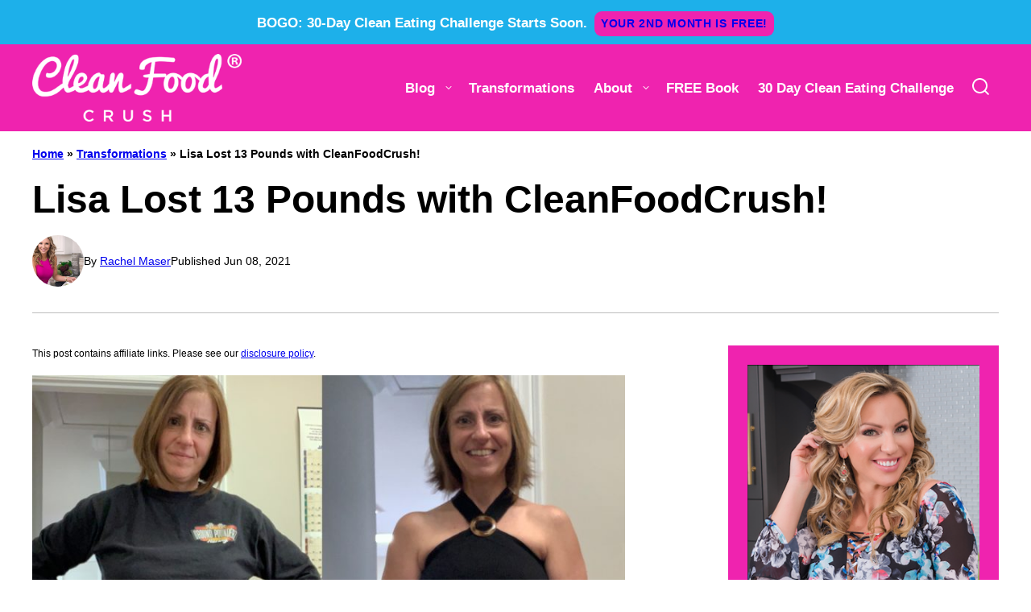

--- FILE ---
content_type: text/css
request_url: https://cleanfoodcrush.com/wp-content/themes/cleanfoodcrush-2025/blocks/featured-video/style.css?ver=1765844830
body_size: 150
content:
.block-featured-video {
    display: grid;
    gap: 16px;
}

.block-featured-video__content {
    text-align: center;
}

.block-featured-video__embed iframe {
    aspect-ratio: 16 / 9;
    width: 100%;
    height: 100%;
}

.block-featured-video__label {
    background: var(--wp--custom--color--neutral-600);
    color: #fff;
    display: inline-block;
    font-size: var(--wp--preset--font-size--small);
    letter-spacing: var(--wp--custom--letter-spacing--looser);
    line-height: 1.2;
    padding: 8px 12px;
    text-transform: uppercase;
}

@media only screen and (min-width: 767px) {
    .block-featured-video {
        grid-template-columns: 1fr 2fr;
        gap: 40px;
        align-items: center;
    }
}